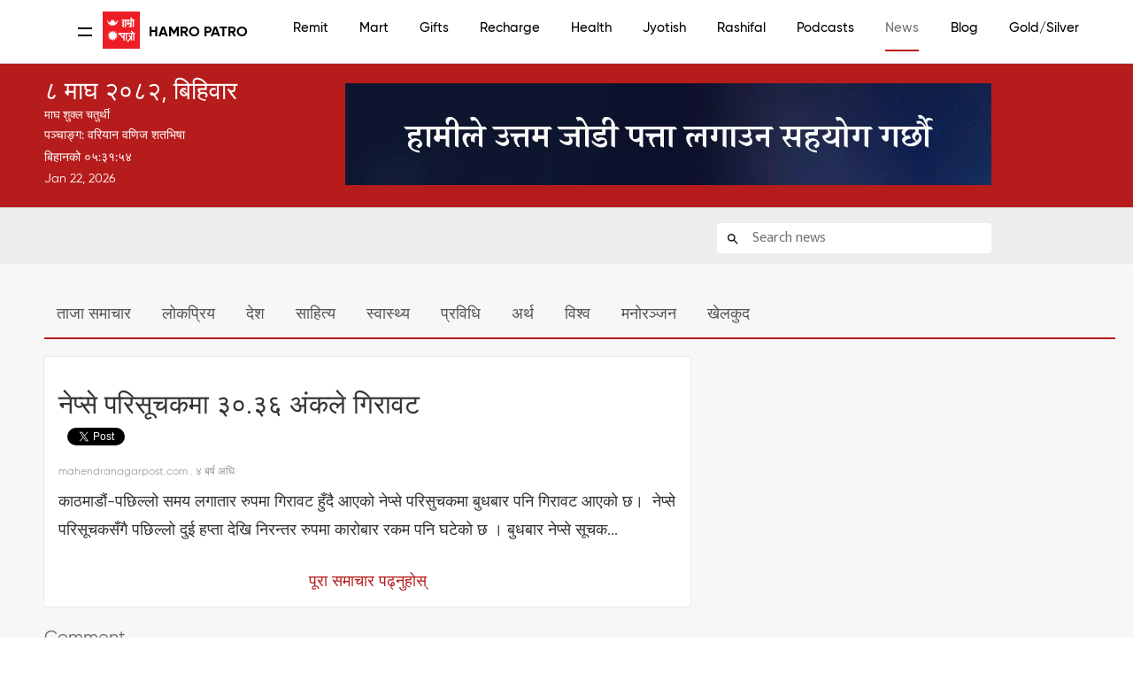

--- FILE ---
content_type: text/html; charset=utf-8
request_url: https://www.google.com/recaptcha/api2/aframe
body_size: 268
content:
<!DOCTYPE HTML><html><head><meta http-equiv="content-type" content="text/html; charset=UTF-8"></head><body><script nonce="AHsqoiOl33BZ_bckcVUALw">/** Anti-fraud and anti-abuse applications only. See google.com/recaptcha */ try{var clients={'sodar':'https://pagead2.googlesyndication.com/pagead/sodar?'};window.addEventListener("message",function(a){try{if(a.source===window.parent){var b=JSON.parse(a.data);var c=clients[b['id']];if(c){var d=document.createElement('img');d.src=c+b['params']+'&rc='+(localStorage.getItem("rc::a")?sessionStorage.getItem("rc::b"):"");window.document.body.appendChild(d);sessionStorage.setItem("rc::e",parseInt(sessionStorage.getItem("rc::e")||0)+1);localStorage.setItem("rc::h",'1769039213765');}}}catch(b){}});window.parent.postMessage("_grecaptcha_ready", "*");}catch(b){}</script></body></html>